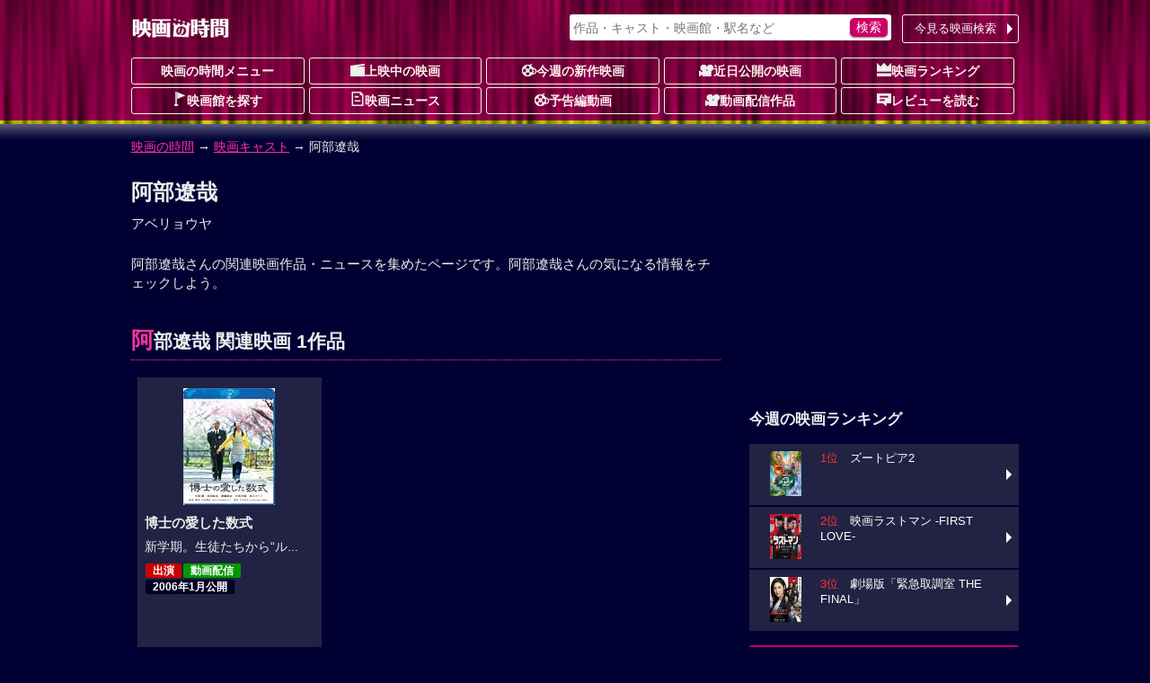

--- FILE ---
content_type: text/html; charset=utf-8
request_url: https://www.google.com/recaptcha/api2/aframe
body_size: 268
content:
<!DOCTYPE HTML><html><head><meta http-equiv="content-type" content="text/html; charset=UTF-8"></head><body><script nonce="GIYVVcmlgYD5pkAp0j-uvw">/** Anti-fraud and anti-abuse applications only. See google.com/recaptcha */ try{var clients={'sodar':'https://pagead2.googlesyndication.com/pagead/sodar?'};window.addEventListener("message",function(a){try{if(a.source===window.parent){var b=JSON.parse(a.data);var c=clients[b['id']];if(c){var d=document.createElement('img');d.src=c+b['params']+'&rc='+(localStorage.getItem("rc::a")?sessionStorage.getItem("rc::b"):"");window.document.body.appendChild(d);sessionStorage.setItem("rc::e",parseInt(sessionStorage.getItem("rc::e")||0)+1);localStorage.setItem("rc::h",'1768747399309');}}}catch(b){}});window.parent.postMessage("_grecaptcha_ready", "*");}catch(b){}</script></body></html>

--- FILE ---
content_type: application/javascript; charset=utf-8
request_url: https://fundingchoicesmessages.google.com/f/AGSKWxUWv0wpjAWMeRjyGYqtcXQvhnDsdzdBgIWuZ1k3cSnCNbwZEvtb7DeJk_uTMGVSLWWFOR0Q1Xwpm-uM2z9nEuzdESmY8KehElmFBPBPiOqaKzKxN-y7jNcisxQgENJudVQBUdpxbezTCB2ayfeZ9G38DSSLl9D1C0ramn06bvSxqezxb1l3DqGR6-Cz/_/AdBoxDiv./adsfinal./doubleclick.js/get.ad?/admanager3.
body_size: -1291
content:
window['683fedd6-6472-4098-ab77-d242edc8a342'] = true;